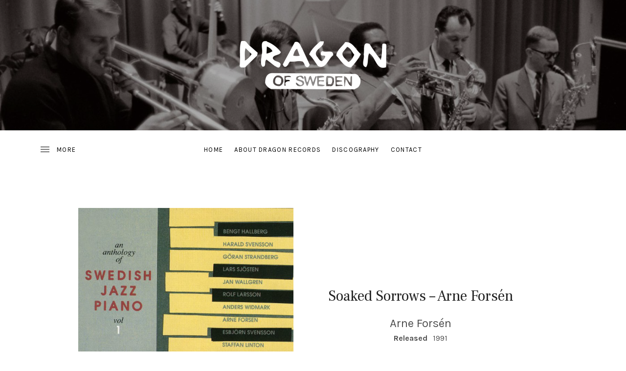

--- FILE ---
content_type: text/html; charset=UTF-8
request_url: http://dragonrecords.se/music/drcd179/track/soaked-sorrows-arne-forsen/
body_size: 8237
content:
<!DOCTYPE html>
<html class="no-js" lang="en-US">
<head>
	<meta charset="UTF-8">
	<meta name="viewport" content="width=device-width, initial-scale=1">
	<link rel="profile" href="http://gmpg.org/xfn/11">
	<link rel="pingback" href="http://dragonrecords.se/xmlrpc.php">
	<script>(function(html){html.className = html.className.replace(/\bno-js\b/,'js')})(document.documentElement);</script>
<title>Soaked Sorrows &#8211; Arne Forsén &#8211; Dragon Records</title>
<meta name='robots' content='max-image-preview:large' />
	<style>img:is([sizes="auto" i], [sizes^="auto," i]) { contain-intrinsic-size: 3000px 1500px }</style>
	<link rel='dns-prefetch' href='//fonts.googleapis.com' />
<link href='https://fonts.gstatic.com' crossorigin rel='preconnect' />
<link rel="alternate" type="application/rss+xml" title="Dragon Records &raquo; Feed" href="http://dragonrecords.se/feed/" />
<link rel="alternate" type="application/rss+xml" title="Dragon Records &raquo; Comments Feed" href="http://dragonrecords.se/comments/feed/" />
<script type="text/javascript">
/* <![CDATA[ */
window._wpemojiSettings = {"baseUrl":"https:\/\/s.w.org\/images\/core\/emoji\/16.0.1\/72x72\/","ext":".png","svgUrl":"https:\/\/s.w.org\/images\/core\/emoji\/16.0.1\/svg\/","svgExt":".svg","source":{"concatemoji":"http:\/\/dragonrecords.se\/wp-includes\/js\/wp-emoji-release.min.js?ver=6.8.3"}};
/*! This file is auto-generated */
!function(s,n){var o,i,e;function c(e){try{var t={supportTests:e,timestamp:(new Date).valueOf()};sessionStorage.setItem(o,JSON.stringify(t))}catch(e){}}function p(e,t,n){e.clearRect(0,0,e.canvas.width,e.canvas.height),e.fillText(t,0,0);var t=new Uint32Array(e.getImageData(0,0,e.canvas.width,e.canvas.height).data),a=(e.clearRect(0,0,e.canvas.width,e.canvas.height),e.fillText(n,0,0),new Uint32Array(e.getImageData(0,0,e.canvas.width,e.canvas.height).data));return t.every(function(e,t){return e===a[t]})}function u(e,t){e.clearRect(0,0,e.canvas.width,e.canvas.height),e.fillText(t,0,0);for(var n=e.getImageData(16,16,1,1),a=0;a<n.data.length;a++)if(0!==n.data[a])return!1;return!0}function f(e,t,n,a){switch(t){case"flag":return n(e,"\ud83c\udff3\ufe0f\u200d\u26a7\ufe0f","\ud83c\udff3\ufe0f\u200b\u26a7\ufe0f")?!1:!n(e,"\ud83c\udde8\ud83c\uddf6","\ud83c\udde8\u200b\ud83c\uddf6")&&!n(e,"\ud83c\udff4\udb40\udc67\udb40\udc62\udb40\udc65\udb40\udc6e\udb40\udc67\udb40\udc7f","\ud83c\udff4\u200b\udb40\udc67\u200b\udb40\udc62\u200b\udb40\udc65\u200b\udb40\udc6e\u200b\udb40\udc67\u200b\udb40\udc7f");case"emoji":return!a(e,"\ud83e\udedf")}return!1}function g(e,t,n,a){var r="undefined"!=typeof WorkerGlobalScope&&self instanceof WorkerGlobalScope?new OffscreenCanvas(300,150):s.createElement("canvas"),o=r.getContext("2d",{willReadFrequently:!0}),i=(o.textBaseline="top",o.font="600 32px Arial",{});return e.forEach(function(e){i[e]=t(o,e,n,a)}),i}function t(e){var t=s.createElement("script");t.src=e,t.defer=!0,s.head.appendChild(t)}"undefined"!=typeof Promise&&(o="wpEmojiSettingsSupports",i=["flag","emoji"],n.supports={everything:!0,everythingExceptFlag:!0},e=new Promise(function(e){s.addEventListener("DOMContentLoaded",e,{once:!0})}),new Promise(function(t){var n=function(){try{var e=JSON.parse(sessionStorage.getItem(o));if("object"==typeof e&&"number"==typeof e.timestamp&&(new Date).valueOf()<e.timestamp+604800&&"object"==typeof e.supportTests)return e.supportTests}catch(e){}return null}();if(!n){if("undefined"!=typeof Worker&&"undefined"!=typeof OffscreenCanvas&&"undefined"!=typeof URL&&URL.createObjectURL&&"undefined"!=typeof Blob)try{var e="postMessage("+g.toString()+"("+[JSON.stringify(i),f.toString(),p.toString(),u.toString()].join(",")+"));",a=new Blob([e],{type:"text/javascript"}),r=new Worker(URL.createObjectURL(a),{name:"wpTestEmojiSupports"});return void(r.onmessage=function(e){c(n=e.data),r.terminate(),t(n)})}catch(e){}c(n=g(i,f,p,u))}t(n)}).then(function(e){for(var t in e)n.supports[t]=e[t],n.supports.everything=n.supports.everything&&n.supports[t],"flag"!==t&&(n.supports.everythingExceptFlag=n.supports.everythingExceptFlag&&n.supports[t]);n.supports.everythingExceptFlag=n.supports.everythingExceptFlag&&!n.supports.flag,n.DOMReady=!1,n.readyCallback=function(){n.DOMReady=!0}}).then(function(){return e}).then(function(){var e;n.supports.everything||(n.readyCallback(),(e=n.source||{}).concatemoji?t(e.concatemoji):e.wpemoji&&e.twemoji&&(t(e.twemoji),t(e.wpemoji)))}))}((window,document),window._wpemojiSettings);
/* ]]> */
</script>
<link rel='stylesheet' id='wp-customer-reviews-3-frontend-css' href='http://dragonrecords.se/wp-content/plugins/wp-customer-reviews/css/wp-customer-reviews.css?ver=3.7.7' type='text/css' media='all' />
<style id='wp-emoji-styles-inline-css' type='text/css'>

	img.wp-smiley, img.emoji {
		display: inline !important;
		border: none !important;
		box-shadow: none !important;
		height: 1em !important;
		width: 1em !important;
		margin: 0 0.07em !important;
		vertical-align: -0.1em !important;
		background: none !important;
		padding: 0 !important;
	}
</style>
<link rel='stylesheet' id='wp-block-library-css' href='http://dragonrecords.se/wp-includes/css/dist/block-library/style.min.css?ver=6.8.3' type='text/css' media='all' />
<style id='classic-theme-styles-inline-css' type='text/css'>
/*! This file is auto-generated */
.wp-block-button__link{color:#fff;background-color:#32373c;border-radius:9999px;box-shadow:none;text-decoration:none;padding:calc(.667em + 2px) calc(1.333em + 2px);font-size:1.125em}.wp-block-file__button{background:#32373c;color:#fff;text-decoration:none}
</style>
<style id='global-styles-inline-css' type='text/css'>
:root{--wp--preset--aspect-ratio--square: 1;--wp--preset--aspect-ratio--4-3: 4/3;--wp--preset--aspect-ratio--3-4: 3/4;--wp--preset--aspect-ratio--3-2: 3/2;--wp--preset--aspect-ratio--2-3: 2/3;--wp--preset--aspect-ratio--16-9: 16/9;--wp--preset--aspect-ratio--9-16: 9/16;--wp--preset--color--black: #000000;--wp--preset--color--cyan-bluish-gray: #abb8c3;--wp--preset--color--white: #ffffff;--wp--preset--color--pale-pink: #f78da7;--wp--preset--color--vivid-red: #cf2e2e;--wp--preset--color--luminous-vivid-orange: #ff6900;--wp--preset--color--luminous-vivid-amber: #fcb900;--wp--preset--color--light-green-cyan: #7bdcb5;--wp--preset--color--vivid-green-cyan: #00d084;--wp--preset--color--pale-cyan-blue: #8ed1fc;--wp--preset--color--vivid-cyan-blue: #0693e3;--wp--preset--color--vivid-purple: #9b51e0;--wp--preset--gradient--vivid-cyan-blue-to-vivid-purple: linear-gradient(135deg,rgba(6,147,227,1) 0%,rgb(155,81,224) 100%);--wp--preset--gradient--light-green-cyan-to-vivid-green-cyan: linear-gradient(135deg,rgb(122,220,180) 0%,rgb(0,208,130) 100%);--wp--preset--gradient--luminous-vivid-amber-to-luminous-vivid-orange: linear-gradient(135deg,rgba(252,185,0,1) 0%,rgba(255,105,0,1) 100%);--wp--preset--gradient--luminous-vivid-orange-to-vivid-red: linear-gradient(135deg,rgba(255,105,0,1) 0%,rgb(207,46,46) 100%);--wp--preset--gradient--very-light-gray-to-cyan-bluish-gray: linear-gradient(135deg,rgb(238,238,238) 0%,rgb(169,184,195) 100%);--wp--preset--gradient--cool-to-warm-spectrum: linear-gradient(135deg,rgb(74,234,220) 0%,rgb(151,120,209) 20%,rgb(207,42,186) 40%,rgb(238,44,130) 60%,rgb(251,105,98) 80%,rgb(254,248,76) 100%);--wp--preset--gradient--blush-light-purple: linear-gradient(135deg,rgb(255,206,236) 0%,rgb(152,150,240) 100%);--wp--preset--gradient--blush-bordeaux: linear-gradient(135deg,rgb(254,205,165) 0%,rgb(254,45,45) 50%,rgb(107,0,62) 100%);--wp--preset--gradient--luminous-dusk: linear-gradient(135deg,rgb(255,203,112) 0%,rgb(199,81,192) 50%,rgb(65,88,208) 100%);--wp--preset--gradient--pale-ocean: linear-gradient(135deg,rgb(255,245,203) 0%,rgb(182,227,212) 50%,rgb(51,167,181) 100%);--wp--preset--gradient--electric-grass: linear-gradient(135deg,rgb(202,248,128) 0%,rgb(113,206,126) 100%);--wp--preset--gradient--midnight: linear-gradient(135deg,rgb(2,3,129) 0%,rgb(40,116,252) 100%);--wp--preset--font-size--small: 13px;--wp--preset--font-size--medium: 20px;--wp--preset--font-size--large: 36px;--wp--preset--font-size--x-large: 42px;--wp--preset--spacing--20: 0.44rem;--wp--preset--spacing--30: 0.67rem;--wp--preset--spacing--40: 1rem;--wp--preset--spacing--50: 1.5rem;--wp--preset--spacing--60: 2.25rem;--wp--preset--spacing--70: 3.38rem;--wp--preset--spacing--80: 5.06rem;--wp--preset--shadow--natural: 6px 6px 9px rgba(0, 0, 0, 0.2);--wp--preset--shadow--deep: 12px 12px 50px rgba(0, 0, 0, 0.4);--wp--preset--shadow--sharp: 6px 6px 0px rgba(0, 0, 0, 0.2);--wp--preset--shadow--outlined: 6px 6px 0px -3px rgba(255, 255, 255, 1), 6px 6px rgba(0, 0, 0, 1);--wp--preset--shadow--crisp: 6px 6px 0px rgba(0, 0, 0, 1);}:where(.is-layout-flex){gap: 0.5em;}:where(.is-layout-grid){gap: 0.5em;}body .is-layout-flex{display: flex;}.is-layout-flex{flex-wrap: wrap;align-items: center;}.is-layout-flex > :is(*, div){margin: 0;}body .is-layout-grid{display: grid;}.is-layout-grid > :is(*, div){margin: 0;}:where(.wp-block-columns.is-layout-flex){gap: 2em;}:where(.wp-block-columns.is-layout-grid){gap: 2em;}:where(.wp-block-post-template.is-layout-flex){gap: 1.25em;}:where(.wp-block-post-template.is-layout-grid){gap: 1.25em;}.has-black-color{color: var(--wp--preset--color--black) !important;}.has-cyan-bluish-gray-color{color: var(--wp--preset--color--cyan-bluish-gray) !important;}.has-white-color{color: var(--wp--preset--color--white) !important;}.has-pale-pink-color{color: var(--wp--preset--color--pale-pink) !important;}.has-vivid-red-color{color: var(--wp--preset--color--vivid-red) !important;}.has-luminous-vivid-orange-color{color: var(--wp--preset--color--luminous-vivid-orange) !important;}.has-luminous-vivid-amber-color{color: var(--wp--preset--color--luminous-vivid-amber) !important;}.has-light-green-cyan-color{color: var(--wp--preset--color--light-green-cyan) !important;}.has-vivid-green-cyan-color{color: var(--wp--preset--color--vivid-green-cyan) !important;}.has-pale-cyan-blue-color{color: var(--wp--preset--color--pale-cyan-blue) !important;}.has-vivid-cyan-blue-color{color: var(--wp--preset--color--vivid-cyan-blue) !important;}.has-vivid-purple-color{color: var(--wp--preset--color--vivid-purple) !important;}.has-black-background-color{background-color: var(--wp--preset--color--black) !important;}.has-cyan-bluish-gray-background-color{background-color: var(--wp--preset--color--cyan-bluish-gray) !important;}.has-white-background-color{background-color: var(--wp--preset--color--white) !important;}.has-pale-pink-background-color{background-color: var(--wp--preset--color--pale-pink) !important;}.has-vivid-red-background-color{background-color: var(--wp--preset--color--vivid-red) !important;}.has-luminous-vivid-orange-background-color{background-color: var(--wp--preset--color--luminous-vivid-orange) !important;}.has-luminous-vivid-amber-background-color{background-color: var(--wp--preset--color--luminous-vivid-amber) !important;}.has-light-green-cyan-background-color{background-color: var(--wp--preset--color--light-green-cyan) !important;}.has-vivid-green-cyan-background-color{background-color: var(--wp--preset--color--vivid-green-cyan) !important;}.has-pale-cyan-blue-background-color{background-color: var(--wp--preset--color--pale-cyan-blue) !important;}.has-vivid-cyan-blue-background-color{background-color: var(--wp--preset--color--vivid-cyan-blue) !important;}.has-vivid-purple-background-color{background-color: var(--wp--preset--color--vivid-purple) !important;}.has-black-border-color{border-color: var(--wp--preset--color--black) !important;}.has-cyan-bluish-gray-border-color{border-color: var(--wp--preset--color--cyan-bluish-gray) !important;}.has-white-border-color{border-color: var(--wp--preset--color--white) !important;}.has-pale-pink-border-color{border-color: var(--wp--preset--color--pale-pink) !important;}.has-vivid-red-border-color{border-color: var(--wp--preset--color--vivid-red) !important;}.has-luminous-vivid-orange-border-color{border-color: var(--wp--preset--color--luminous-vivid-orange) !important;}.has-luminous-vivid-amber-border-color{border-color: var(--wp--preset--color--luminous-vivid-amber) !important;}.has-light-green-cyan-border-color{border-color: var(--wp--preset--color--light-green-cyan) !important;}.has-vivid-green-cyan-border-color{border-color: var(--wp--preset--color--vivid-green-cyan) !important;}.has-pale-cyan-blue-border-color{border-color: var(--wp--preset--color--pale-cyan-blue) !important;}.has-vivid-cyan-blue-border-color{border-color: var(--wp--preset--color--vivid-cyan-blue) !important;}.has-vivid-purple-border-color{border-color: var(--wp--preset--color--vivid-purple) !important;}.has-vivid-cyan-blue-to-vivid-purple-gradient-background{background: var(--wp--preset--gradient--vivid-cyan-blue-to-vivid-purple) !important;}.has-light-green-cyan-to-vivid-green-cyan-gradient-background{background: var(--wp--preset--gradient--light-green-cyan-to-vivid-green-cyan) !important;}.has-luminous-vivid-amber-to-luminous-vivid-orange-gradient-background{background: var(--wp--preset--gradient--luminous-vivid-amber-to-luminous-vivid-orange) !important;}.has-luminous-vivid-orange-to-vivid-red-gradient-background{background: var(--wp--preset--gradient--luminous-vivid-orange-to-vivid-red) !important;}.has-very-light-gray-to-cyan-bluish-gray-gradient-background{background: var(--wp--preset--gradient--very-light-gray-to-cyan-bluish-gray) !important;}.has-cool-to-warm-spectrum-gradient-background{background: var(--wp--preset--gradient--cool-to-warm-spectrum) !important;}.has-blush-light-purple-gradient-background{background: var(--wp--preset--gradient--blush-light-purple) !important;}.has-blush-bordeaux-gradient-background{background: var(--wp--preset--gradient--blush-bordeaux) !important;}.has-luminous-dusk-gradient-background{background: var(--wp--preset--gradient--luminous-dusk) !important;}.has-pale-ocean-gradient-background{background: var(--wp--preset--gradient--pale-ocean) !important;}.has-electric-grass-gradient-background{background: var(--wp--preset--gradient--electric-grass) !important;}.has-midnight-gradient-background{background: var(--wp--preset--gradient--midnight) !important;}.has-small-font-size{font-size: var(--wp--preset--font-size--small) !important;}.has-medium-font-size{font-size: var(--wp--preset--font-size--medium) !important;}.has-large-font-size{font-size: var(--wp--preset--font-size--large) !important;}.has-x-large-font-size{font-size: var(--wp--preset--font-size--x-large) !important;}
:where(.wp-block-post-template.is-layout-flex){gap: 1.25em;}:where(.wp-block-post-template.is-layout-grid){gap: 1.25em;}
:where(.wp-block-columns.is-layout-flex){gap: 2em;}:where(.wp-block-columns.is-layout-grid){gap: 2em;}
:root :where(.wp-block-pullquote){font-size: 1.5em;line-height: 1.6;}
</style>
<link rel='stylesheet' id='essential-widgets-css' href='http://dragonrecords.se/wp-content/plugins/essential-widgets/public/css/essential-widgets-public.css?ver=3.0.1' type='text/css' media='all' />
<link rel='stylesheet' id='themicons-css' href='http://dragonrecords.se/wp-content/themes/ovation/assets/css/themicons.css?ver=2.3.1' type='text/css' media='all' />
<link rel='stylesheet' id='ovation-style-css' href='http://dragonrecords.se/wp-content/themes/ovation/style.css?ver=6.8.3' type='text/css' media='all' />
<style id='ovation-style-inline-css' type='text/css'>
	.site-header:before {
		opacity: 0.34;
	}	.site-title,
	.site-description {
		clip: rect(1px 1px 1px 1px);
		height: 1px;
		position: absolute !important;
		overflow: hidden;
		width: 1px;
	}.site-header .site-identity { -ms-flex-order: 0; -webkit-order: 0; order: 0; }.site-header .social-navigation { -ms-flex-order: 1; -webkit-order: 1; order: 1; }.site-header .site-navigation { -ms-flex-order: 2; -webkit-order: 2; order: 2; }	.sidebar-toggle-button:after {
		content: "Menu";
	}

	.no-site-navigation .sidebar-toggle-button:after {
		content: "More";
	}

	.sidebar-area .sidebar-toggle-button:after {
		content: "Close";
	}

	@media (min-width: 960px) {
		.sidebar-toggle-button:after {
			content: "More";
		}
	}
</style>
<link rel='stylesheet' id='ovation-audiotheme-css' href='http://dragonrecords.se/wp-content/themes/ovation/assets/css/audiotheme.css?ver=6.8.3' type='text/css' media='all' />
<link rel='stylesheet' id='cedaro-theme-fonts-google-css' href='https://fonts.googleapis.com/css?family=Oswald%3A400%2C700%7CKarla%3A400%7CFrank+Ruhl+Libre%3A400%7CKarla%3A400%2C700%7CKarla%3A400%2C400italic%2C700%2C700italic&#038;subset=latin&#038;ver=6.8.3' type='text/css' media='all' />
<script type="text/javascript" src="http://dragonrecords.se/wp-includes/js/jquery/jquery.min.js?ver=3.7.1" id="jquery-core-js"></script>
<script type="text/javascript" src="http://dragonrecords.se/wp-includes/js/jquery/jquery-migrate.min.js?ver=3.4.1" id="jquery-migrate-js"></script>
<script type="text/javascript" src="http://dragonrecords.se/wp-content/plugins/wp-customer-reviews/js/wp-customer-reviews.js?ver=3.7.7" id="wp-customer-reviews-3-frontend-js"></script>
<script type="text/javascript" src="http://dragonrecords.se/wp-content/plugins/essential-widgets/public/js/essential-widgets-public.js?ver=3.0.1" id="essential-widgets-js"></script>
<script type="text/javascript" src="http://dragonrecords.se/wp-content/themes/ovation/assets/js/vendor/fitie.js?ver=1.0.0" id="fitie-js"></script>
<link rel="https://api.w.org/" href="http://dragonrecords.se/wp-json/" /><link rel="alternate" title="JSON" type="application/json" href="http://dragonrecords.se/wp-json/wp/v2/audiotheme_track/1191" /><link rel="EditURI" type="application/rsd+xml" title="RSD" href="http://dragonrecords.se/xmlrpc.php?rsd" />
<meta name="generator" content="WordPress 6.8.3" />
<link rel="canonical" href="http://dragonrecords.se/music/drcd179/track/soaked-sorrows-arne-forsen/" />
<link rel='shortlink' href='http://dragonrecords.se/?p=1191' />
		<!-- Custom Logo: hide header text -->
		<style id="custom-logo-css" type="text/css">
			.site-title, .site-description {
				position: absolute;
				clip-path: inset(50%);
			}
		</style>
		<link rel="alternate" title="oEmbed (JSON)" type="application/json+oembed" href="http://dragonrecords.se/wp-json/oembed/1.0/embed?url=http%3A%2F%2Fdragonrecords.se%2Fmusic%2Fdrcd179%2Ftrack%2Fsoaked-sorrows-arne-forsen%2F" />
<link rel="alternate" title="oEmbed (XML)" type="text/xml+oembed" href="http://dragonrecords.se/wp-json/oembed/1.0/embed?url=http%3A%2F%2Fdragonrecords.se%2Fmusic%2Fdrcd179%2Ftrack%2Fsoaked-sorrows-arne-forsen%2F&#038;format=xml" />
<link rel="icon" href="http://dragonrecords.se/wp-content/uploads/2019/04/cropped-ikon-32x32.png" sizes="32x32" />
<link rel="icon" href="http://dragonrecords.se/wp-content/uploads/2019/04/cropped-ikon-192x192.png" sizes="192x192" />
<link rel="apple-touch-icon" href="http://dragonrecords.se/wp-content/uploads/2019/04/cropped-ikon-180x180.png" />
<meta name="msapplication-TileImage" content="http://dragonrecords.se/wp-content/uploads/2019/04/cropped-ikon-270x270.png" />
</head>

<body class="wp-singular audiotheme_track-template-default single single-audiotheme_track postid-1191 wp-custom-logo wp-theme-ovation has-header-media font_site-title_oswald font_site-navigation_karla font_headings_frank-ruhl-libre font_headings2_karla font_content_karla">

	
	
	<div id="page" class="site">
		<a class="skip-link screen-reader-text" href="#content">Skip to content</a>

		
		
<header id="masthead" class="site-header" role="banner">

	
	<div class="site-header-inside">

		<div id="wp-custom-header" class="wp-custom-header"><img src="http://dragonrecords.se/wp-content/uploads/2019/05/cropped-Bailey-m-fl-59-CRI-48229-2-2.jpg" width="1500" height="521" alt="" srcset="http://dragonrecords.se/wp-content/uploads/2019/05/cropped-Bailey-m-fl-59-CRI-48229-2-2.jpg 1500w, http://dragonrecords.se/wp-content/uploads/2019/05/cropped-Bailey-m-fl-59-CRI-48229-2-2-300x104.jpg 300w, http://dragonrecords.se/wp-content/uploads/2019/05/cropped-Bailey-m-fl-59-CRI-48229-2-2-768x267.jpg 768w, http://dragonrecords.se/wp-content/uploads/2019/05/cropped-Bailey-m-fl-59-CRI-48229-2-2-1024x356.jpg 1024w, http://dragonrecords.se/wp-content/uploads/2019/05/cropped-Bailey-m-fl-59-CRI-48229-2-2-1400x486.jpg 1400w, http://dragonrecords.se/wp-content/uploads/2019/05/cropped-Bailey-m-fl-59-CRI-48229-2-2-960x333.jpg 960w" sizes="(max-width: 1500px) 100vw, 1500px" decoding="async" fetchpriority="high" /></div>
		
		<div class="site-identity">
			<a href="http://dragonrecords.se/" class="custom-logo-link" rel="home"><img width="300" height="99" src="http://dragonrecords.se/wp-content/uploads/Dralog-neg-e1613385679239.png" class="custom-logo" alt="Dragon Records" decoding="async" /></a>			<p class="site-title"><a href="http://dragonrecords.se/" rel="home">Dragon Records</a></p>			<p class="site-description">Jazz from Sweden</p>		</div>

		<nav id="site-navigation" class="site-navigation" role="navigation">
			<div class="header-navigation">
				<div class="site-navigation-menu site-navigation-menu--vertical"><ul id="menu-top-menu" class="menu"><li id="menu-item-228" class="menu-item menu-item-type-custom menu-item-object-custom menu-item-home first-item menu-item-228 menu-item-home"><a href="http://dragonrecords.se">Home</a></li>
<li id="menu-item-229" class="menu-item menu-item-type-post_type menu-item-object-page menu-item-229 menu-item-about-dragon-records"><a href="http://dragonrecords.se/history/">About Dragon Records</a></li>
<li id="menu-item-232" class="menu-item menu-item-type-post_type menu-item-object-audiotheme_archive menu-item-232 menu-item-discography"><a href="http://dragonrecords.se/music/">Discography</a></li>
<li id="menu-item-231" class="menu-item menu-item-type-post_type menu-item-object-page last-item menu-item-231 menu-item-contact"><a href="http://dragonrecords.se/contact/">Contact</a></li>
</ul></div>			</div>

			<button class="sidebar-toggle-button"></button>
		</nav>

		
		
	</div>

	
</header>

		
		<div id="content" class="site-content">

			
			<div class="site-content-inside">

				
<main id="primary" class="content-area single-record single-record--track" role="main">

	
	<div class="content-area-inside">

		
			

<article id="post-1191" class="post-1191 audiotheme_track type-audiotheme_track status-publish entry entry--audiotheme_track entry--track">
	<header class="entry-header">
		<div class="record-details">
			<h1 class="entry-title">Soaked Sorrows &#8211; Arne Forsén</h1>			
<h2 class="entry-subtitle record-artist">Arne Forsén</h2>
			
<div class="record-meta record-meta--track">
	<h2 class="screen-reader-text">Record Details</h2>
	<dl>
					<dt class="record-year">Released</dt>
			<dd class="record-year">1991</dd>
		
			</dl>
</div>
					</div>

		
<figure class="entry-media record-artwork">
	<a href="http://dragonrecords.se/music/drcd179/">
		<img width="620" height="620" src="http://dragonrecords.se/wp-content/uploads/drcd-179-620x620.jpg" class="attachment-post-thumbnail size-post-thumbnail" alt="" decoding="async" srcset="http://dragonrecords.se/wp-content/uploads/drcd-179-620x620.jpg 620w, http://dragonrecords.se/wp-content/uploads/drcd-179-300x300.jpg 300w, http://dragonrecords.se/wp-content/uploads/drcd-179-1024x1024.jpg 1024w, http://dragonrecords.se/wp-content/uploads/drcd-179-150x150.jpg 150w, http://dragonrecords.se/wp-content/uploads/drcd-179-768x768.jpg 768w, http://dragonrecords.se/wp-content/uploads/drcd-179-1536x1536.jpg 1536w, http://dragonrecords.se/wp-content/uploads/drcd-179-2048x2048.jpg 2048w, http://dragonrecords.se/wp-content/uploads/drcd-179-600x600.jpg 600w, http://dragonrecords.se/wp-content/uploads/drcd-179-960x960.jpg 960w, http://dragonrecords.se/wp-content/uploads/drcd-179-1200x1200.jpg 1200w" sizes="(max-width: 620px) 100vw, 620px" />	</a>
</figure>
	</header>

	
	<div class="entry-content">
				<p>Written By: Ulf Åkerhielm</p>
			</div>
</article>


			
		
	</div>

	
</main>



				
			</div><!-- .site-content-inside -->

			
		</div><!-- #content -->

		
<aside id="secondary" class="sidebar-area widget-area" role="complementary">

	
	<nav class="mobile-navigation"></nav>

	
	<div id="text-3" class="widget widget_text widget-2">			<div class="textwidget"><p>info@dragonrecords.se</p>
</div>
		</div><div id="archives-2" class="widget widget_archive widget-3"><h2 class="widget-title">Archives</h2>
			<ul>
							</ul>

			</div><div id="search-2" class="widget widget_search widget-4 widget-last"><form role="search" method="get" class="search-form" action="http://dragonrecords.se/">
				<label>
					<span class="screen-reader-text">Search for:</span>
					<input type="search" class="search-field" placeholder="Search &hellip;" value="" name="s" />
				</label>
				<input type="submit" class="search-submit" value="Search" />
			</form></div>
	
</aside>

		
<footer id="footer" class="site-footer" role="contentinfo">

	
	<div class="site-footer-inside">

		
		
		<div class="credits">Powered by <a href="https://audiotheme.com/">AudioTheme</a></div>
		
	</div>

	
</footer>

		
	</div><!-- #page -->

	
	<script type="speculationrules">
{"prefetch":[{"source":"document","where":{"and":[{"href_matches":"\/*"},{"not":{"href_matches":["\/wp-*.php","\/wp-admin\/*","\/wp-content\/uploads\/*","\/wp-content\/*","\/wp-content\/plugins\/*","\/wp-content\/themes\/ovation\/*","\/*\\?(.+)"]}},{"not":{"selector_matches":"a[rel~=\"nofollow\"]"}},{"not":{"selector_matches":".no-prefetch, .no-prefetch a"}}]},"eagerness":"conservative"}]}
</script>
<script type="text/javascript" src="http://dragonrecords.se/wp-content/themes/ovation/assets/js/vendor/appendaround.js?ver=20161216" id="appendaround-js"></script>
<script type="text/javascript" id="wp-nav-menus-js-extra">
/* <![CDATA[ */
var _cedaroNavMenuL10n = {"collapseSubmenu":"Collapse submenu","expandSubmenu":"Expand submenu"};
/* ]]> */
</script>
<script type="text/javascript" src="http://dragonrecords.se/wp-content/themes/ovation/assets/js/vendor/wp-nav-menus.js?ver=1.0.0" id="wp-nav-menus-js"></script>
<script type="text/javascript" src="http://dragonrecords.se/wp-content/themes/ovation/assets/js/main.js?ver=20161216" id="ovation-script-js"></script>
<script type="text/javascript" src="http://dragonrecords.se/wp-content/themes/ovation/assets/js/header.js?ver=20161216" id="ovation-header-js"></script>
<script type="text/javascript" src="http://dragonrecords.se/wp-content/plugins/audiotheme/includes/js/vendor/jquery.fitvids.min.js?ver=1.2.0" id="jquery-fitvids-js"></script>
<script type="text/javascript" id="mediaelement-core-js-before">
/* <![CDATA[ */
var mejsL10n = {"language":"en","strings":{"mejs.download-file":"Download File","mejs.install-flash":"You are using a browser that does not have Flash player enabled or installed. Please turn on your Flash player plugin or download the latest version from https:\/\/get.adobe.com\/flashplayer\/","mejs.fullscreen":"Fullscreen","mejs.play":"Play","mejs.pause":"Pause","mejs.time-slider":"Time Slider","mejs.time-help-text":"Use Left\/Right Arrow keys to advance one second, Up\/Down arrows to advance ten seconds.","mejs.live-broadcast":"Live Broadcast","mejs.volume-help-text":"Use Up\/Down Arrow keys to increase or decrease volume.","mejs.unmute":"Unmute","mejs.mute":"Mute","mejs.volume-slider":"Volume Slider","mejs.video-player":"Video Player","mejs.audio-player":"Audio Player","mejs.captions-subtitles":"Captions\/Subtitles","mejs.captions-chapters":"Chapters","mejs.none":"None","mejs.afrikaans":"Afrikaans","mejs.albanian":"Albanian","mejs.arabic":"Arabic","mejs.belarusian":"Belarusian","mejs.bulgarian":"Bulgarian","mejs.catalan":"Catalan","mejs.chinese":"Chinese","mejs.chinese-simplified":"Chinese (Simplified)","mejs.chinese-traditional":"Chinese (Traditional)","mejs.croatian":"Croatian","mejs.czech":"Czech","mejs.danish":"Danish","mejs.dutch":"Dutch","mejs.english":"English","mejs.estonian":"Estonian","mejs.filipino":"Filipino","mejs.finnish":"Finnish","mejs.french":"French","mejs.galician":"Galician","mejs.german":"German","mejs.greek":"Greek","mejs.haitian-creole":"Haitian Creole","mejs.hebrew":"Hebrew","mejs.hindi":"Hindi","mejs.hungarian":"Hungarian","mejs.icelandic":"Icelandic","mejs.indonesian":"Indonesian","mejs.irish":"Irish","mejs.italian":"Italian","mejs.japanese":"Japanese","mejs.korean":"Korean","mejs.latvian":"Latvian","mejs.lithuanian":"Lithuanian","mejs.macedonian":"Macedonian","mejs.malay":"Malay","mejs.maltese":"Maltese","mejs.norwegian":"Norwegian","mejs.persian":"Persian","mejs.polish":"Polish","mejs.portuguese":"Portuguese","mejs.romanian":"Romanian","mejs.russian":"Russian","mejs.serbian":"Serbian","mejs.slovak":"Slovak","mejs.slovenian":"Slovenian","mejs.spanish":"Spanish","mejs.swahili":"Swahili","mejs.swedish":"Swedish","mejs.tagalog":"Tagalog","mejs.thai":"Thai","mejs.turkish":"Turkish","mejs.ukrainian":"Ukrainian","mejs.vietnamese":"Vietnamese","mejs.welsh":"Welsh","mejs.yiddish":"Yiddish"}};
/* ]]> */
</script>
<script type="text/javascript" src="http://dragonrecords.se/wp-includes/js/mediaelement/mediaelement-and-player.min.js?ver=4.2.17" id="mediaelement-core-js"></script>
<script type="text/javascript" src="http://dragonrecords.se/wp-includes/js/mediaelement/mediaelement-migrate.min.js?ver=6.8.3" id="mediaelement-migrate-js"></script>
<script type="text/javascript" id="mediaelement-js-extra">
/* <![CDATA[ */
var _wpmejsSettings = {"pluginPath":"\/wp-includes\/js\/mediaelement\/","classPrefix":"mejs-","stretching":"responsive","audioShortcodeLibrary":"mediaelement","videoShortcodeLibrary":"mediaelement"};
/* ]]> */
</script>
<script type="text/javascript" src="http://dragonrecords.se/wp-content/themes/ovation/assets/js/vendor/jquery.cue.js?ver=1.2.4" id="jquery-cue-js"></script>
<script type="text/javascript" id="ovation-audiotheme-js-extra">
/* <![CDATA[ */
var _ovationAudioThemeSettings = {"l10n":{"nextTrack":"Next Track","previousTrack":"Previous Track","togglePlaylist":"Toggle Playlist"},"mejs":{"pluginPath":"\/wp-includes\/js\/mediaelement\/"}};
/* ]]> */
</script>
<script type="text/javascript" src="http://dragonrecords.se/wp-content/themes/ovation/assets/js/audiotheme.js?ver=20170202" id="ovation-audiotheme-js"></script>
	<script>
	(function() {
		var settings = window._wpmejsSettings || {};
		settings.features = settings.features || mejs.MepDefaults.features;
		settings.features.push( 'ovationtheme' );

		MediaElementPlayer.prototype.buildovationtheme = function( player ) {
			var container = player.container[0] || player.container;

			if ( 'AUDIO' === player.node.nodeName ) {
				player.options.setDimensions = false;
				container.classList.add( 'ovation-mejs-container' );
				container.style.height = '';
				container.style.width = '';
			}
		};
	})();
	</script>
	
</body>
</html>


--- FILE ---
content_type: text/css
request_url: http://dragonrecords.se/wp-content/themes/ovation/assets/css/audiotheme.css?ver=6.8.3
body_size: 2853
content:
/**
 * AudioTheme (plugin)
 * @link https://audiotheme.com/
 * -----------------------------------------------------------------------------
 */


/**
 * Content
 * -----------------------------------------------------------------------------
 */

.audiotheme-archive .content-area {
	max-width: 1280px;
}

@media screen and (min-width: 768px) {
	.post-type-archive-audiotheme_record .site-content,
	.post-type-archive-audiotheme_video .site-content {
		padding-bottom: 3.4375em;
	}

	.post-type-archive-audiotheme_record .posts-navigation,
	.post-type-archive-audiotheme_video .posts-navigation {
		margin-bottom: 1.5625em;
	}
}


/* Front Page Section: Gig List
------------------------------------------------------------------------------*/

.front-page-section--gigs .gig-list {
	margin-bottom: 0;
	text-align: left;
}

.front-page-section--gigs .front-page-section-footer {
	margin-top: 2.5em;
}

@media screen and (min-width: 768px) {
	.front-page-section--gigs .front-page-section-footer {
		margin-top: 5em;
	}
}


/* Gig
------------------------------------------------------------------------------*/

.single-gig .entry-header {
	margin-bottom: 1.875em;
}

.single-gig .gig-description {
	margin-top: 1.25em;
}

.single-gig .venue-map-link {
	display: none;
}

.gig-details {
	border-color: #ddd;
	border-style: solid;
	border-width: 1px 0 0 0;
	margin-bottom: 2.5em;
	text-align: center;

	-webkit-align-content: center;
	align-content: center;
	-webkit-align-items: center;
	align-items: center;
	-webkit-box-align: center;
	-moz-box-align: center;
	-ms-flex-align: center;
	-ms-flex-line-pack: center;
}

.gig-details .gig-date,
.gig-details .gig-location,
.gig-details .gig-tickets {
	border: solid #ddd;
	border-width: 0 0 1px 0;
	margin: 0;
	padding: 1.25em;
}

.gig-details .gig-date time {
	display: block;
	font-size: 24px;
	font-size: 2.4rem;
	line-height: 1.33333333;
}

.gig-details .gig-location {
	font-size: 24px;
	font-size: 2.4rem;
	line-height: 1.33333333;
	padding: 0.83333333em;
}

.gig-details .gig-location .sep-country-name {
	display: none;
}

.gig-details .gig-location .country-name {
	display: block;
	font-size: 16px;
	font-size: 1.6rem;
	line-height: 1.625;
}

.gig-details .gig-tickets .button {
	margin: 0;
}

.gig-details .gig-tickets > .gig-tickets-price {
	display: block;
	font-size: 24px;
	font-size: 2.4rem;
}

.gig-details > :last-child {
	border-color: transparent;
}

.single-gig .entry-header,
.venue-map,
.venue-meta {
	margin-left: auto;
	margin-right: auto;
	max-width: 800px;
}

.venue-map iframe {
	background-color: #fafafa;
	display: block;
	margin-bottom: 0;
}

.venue-meta {
	border: solid #ddd;
	border-width: 0 0 1px;
	margin-bottom: 2.1875em;
	padding: 1.375em 0;
}

.venue-meta dl {
	display: inline-block;
	margin: 0;
	padding: 0;
	position: relative;
}

.venue-meta dl:nth-of-type(1n+2) + dl:before {
	color: #767676;
	content: "/";
	margin: 0 0.3125em;
}

.venue-meta dd {
	display: inline-block;
	margin-bottom: 0;
}

.venue-meta-title {
	color: #4d4d4d;
	font-family: "Karla", sans-serif;
	font-size: 16px;
	font-size: 1.6rem;
	font-weight: 700;
	letter-spacing: normal;
	margin: 0;
	text-transform: none;
}

.venue-meta-title:after {
	content: ": ";
}

@media screen and (min-width: 480px) {
	.venue-meta-title {
		display: inline-block;
	}
}

@media screen and (min-width: 768px) {
	.single-gig .gig-details {
		border-width: 1px 0;
		display: -webkit-box;
		display: -webkit-flex;
		display: -moz-box;
		display: -ms-flexbox;
		display: flex;
		margin-left: -40px;
		margin-right: -40px;

		-webkit-box-pack: center;
		-moz-box-pack: center;
		-ms-flex-pack: center;
		-webkit-justify-content: center;
		justify-content: center;
	}

	.single-gig .gig-details .gig-date,
	.single-gig .gig-details .gig-location,
	.single-gig .gig-details .gig-tickets {
		border-width: 0 1px 0 0;

		-webkit-box-flex: 1;
		-moz-box-flex: 1;
		-webkit-flex: 1 1 33%;
		-ms-flex: 1 1 33%;
		flex: 1 1 33%;
	}
}

@media screen and (min-width: 1280px) {
	.single-gig .gig-details {
		margin-left: -160px;
		margin-right: -160px;
	}
}


/* Gigs
------------------------------------------------------------------------------*/

.gig-list {
	border-bottom: 1px solid #ddd;
	margin-bottom: 5em;
}

.gig-list-header {
	color: #222;
	display: none;
	font-size: 11px;
	font-size: 1.1rem;
	font-weight: 700;
	letter-spacing: 0.1em;
	margin-bottom: 1.27272727em;
	text-transform: uppercase;
}

.gig-list-header-location-sep,
.gig-list-header-venue-sep {
	display: none;
}

.gig-summary {
	border-bottom-width: 0;
	border-top: 1px solid #ddd;
	color: #4d4d4d;
	margin-bottom: 0;
	min-height: 3.75em;
	padding: 1.5em 0;
	position: relative;
}

.gig-summary:before,
.gig-summary:after {
	display: none;
}

.gig-summary .gig-date,
.gig-summary .gig-title,
.gig-summary .gig-location {
	color: #4d4d4d;
	font-family: "Karla", sans-serif;
	font-size: 16px;
	font-size: 1.6rem;
	font-weight: 400;
	letter-spacing: normal;
	margin: 0;
	text-transform: none;
}

.gig-summary .gig-description {
	color: #767676;
	font-size: 13px;
	font-size: 1.3rem;
}

.gig-summary .gig-description p {
	margin-bottom: 0;
}

.gig-summary .gig-date {
	font-size: 13px;
	font-size: 1.3rem;
	font-weight: 700;
	letter-spacing: 0.1em;
	text-transform: uppercase;
}

.gig-summary .gig-date:hover,
.gig-summary .gig-date:focus {
	color: inherit;
	text-decoration: none;
}

.gig-summary .gig-actions {
	display: -webkit-box;
	display: -webkit-flex;
	display: -moz-box;
	display: -ms-flexbox;
	display: flex;
	margin-bottom: 0.5em;
	margin-top: 1.125em;
	position: relative;
	z-index: 1;

	-webkit-box-direction: normal;
	-moz-box-direction: normal;
	-webkit-box-orient: horizontal;
	-moz-box-orient: horizontal;
	-webkit-flex-flow: row nowrap;
	-ms-flex-flow: row nowrap;
	flex-flow: row nowrap;
}

.gig-summary .gig-actions a {
	-webkit-box-flex: 1;
	-moz-box-flex: 1;
	-webkit-flex: 1 1 50%;
	-ms-flex: 1 1 50%;
	flex: 1 1 50%;
}

.gig-summary .gig-actions a + a {
	margin-left: 0.90909091em;
}

.gig-summary .gig-info-link,
.gig-summary .gig-tickets-link {
	border-radius: 3px;
	margin-bottom: 0;
}

.gig-summary .sep-country-name,
.gig-summary .country-name {
	display: none;
}

.no-gig-venue {
	font-style: italic;
}

@media (min-width: 480px) {
	.posts-container .gig-summary {
		display: -webkit-box;
		display: -webkit-flex;
		display: -moz-box;
		display: -ms-flexbox;
		display: flex;
		min-height: 100%;

		-webkit-align-items: center;
		align-items: center;
		-webkit-box-align: center;
		-moz-box-align: center;
		-ms-flex-align: center;
		-webkit-flex-wrap: wrap;
		-ms-flex-wrap: wrap;
		flex-wrap: wrap;
	}

	.posts-container .gig-summary .gig-date,
	.posts-container .gig-summary .gig-title,
	.posts-container .gig-summary .gig-venue,
	.posts-container .gig-summary .gig-actions {
		width: 100%;
	}
}

@media (min-width: 768px) {
	.posts-container .gig-list-header {
		display: -webkit-box;
		display: -webkit-flex;
		display: -moz-box;
		display: -ms-flexbox;
		display: flex;
	}

	.posts-container .gig-list-header-date {
		width: 20%;
	}

	.posts-container .gig-list-header-location,
	.posts-container .gig-list-header-venue {
		width: 30%;
	}

	.posts-container .gig-summary {
		margin: 0;
		padding-bottom: 1.0625em;
		padding-top: 1.0625em;
	}

	.posts-container .gig-summary .gig-title,
	.posts-container .gig-summary .gig-venue {
		padding-right: 0;
	}

	.posts-container .gig-summary .gig-date {
		padding-right: 2%;
		width: 20%;

		-webkit-box-ordinal-group: 2;
		-moz-box-ordinal-group: 2;
		-ms-flex-order: 1;
		-webkit-order: 1;
		order: 1;
	}

	.posts-container .gig-summary .gig-venue {
		padding-left: 0;
		width: 28%;

		-webkit-box-flex: 1;
		-moz-box-flex: 1;
		-webkit-box-ordinal-group: 3;
		-moz-box-ordinal-group: 3;
		-webkit-flex-grow: 1;
		flex-grow: 1;
		-ms-flex-order: 2;
		-ms-flex-positive: 1;
		-webkit-order: 2;
		order: 2;
	}

	.posts-container .gig-summary .gig-title {
		width: 30%;

		-webkit-box-flex: 1;
		-moz-box-flex: 1;
		-webkit-box-ordinal-group: 4;
		-moz-box-ordinal-group: 4;
		-webkit-flex-grow: 1;
		flex-grow: 1;
		-ms-flex-order: 3;
		-ms-flex-positive: 1;
		-webkit-order: 3;
		order: 3;
	}

	.posts-container .gig-summary .gig-actions {
		display: block;
		margin-bottom: 0;
		margin-top: 0;
		text-align: right;
		width: 22%;

		-webkit-box-flex: 0;
		-moz-box-flex: 0;
		-webkit-box-ordinal-group: 5;
		-moz-box-ordinal-group: 5;
		-webkit-flex-grow: 0;
		flex-grow: 0;
		-ms-flex-order: 4;
		-ms-flex-positive: 0;
		-webkit-order: 4;
		order: 4;
	}

	.posts-container .gig-summary .gig-actions a {
		-webkit-box-flex: 0;
		-moz-box-flex: 0;
		-webkit-flex: none;
		-ms-flex: none;
		flex: none;
	}

	.posts-container .gig-summary .gig-actions a + a {
		margin-left: 1.23076923em;
	}

	.posts-container .gig-summary .gig-description {
		padding-left: 20%;
		width: 80%;

		-webkit-box-ordinal-group: 6;
		-moz-box-ordinal-group: 6;
		-ms-flex-order: 5;
		-webkit-order: 5;
		order: 5;
	}

	.posts-container .gig-summary .no-gig-venue {
		width: 80%;
	}

	.posts-container .gig-summary .gig-info-link {
		background: transparent;
		border-width: 0;
		-webkit-box-shadow: none;
		box-shadow: none;
		font-size: 13px;
		font-size: 1.3rem;
		letter-spacing: 0.1em;
		line-height: 2.53846154;
		margin: 0;
		padding: 0;
		text-transform: uppercase;
	}

	.posts-container .gig-summary .gig-info-link:focus,
	.posts-container .gig-summary .gig-info-link:hover {
		background: none;
		color: inherit;
		text-decoration: underline;
	}

	.content-area-inside .gig-list {
		margin-bottom: 3.125em;
	}
}

@media (min-width: 1280px) {
	.posts-container .gig-summary {
		padding-left: 1.25em;
		padding-right: 1.25em;
	}
}


/* Record
------------------------------------------------------------------------------*/

.single-record .entry-header .record-details {
	margin-bottom: 2.5em;
}

.single-record .entry-title {
	margin: 0 0 0.5em;
}

.single-record .record-artist {
	color: #4d4d4d;
	font-family: "Karla", sans-serif;
	font-size: 24px;
	font-size: 2.4rem;
	font-weight: 400;
	letter-spacing: normal;
	margin-bottom: 0;
	text-transform: none;
}

.single-record .record-artwork {
	margin-bottom: 0;
	margin-top: 0;
}

.single-record .record-artwork img {
	max-width: 400px;
	width: 100%;
}

.single-record .meta-links {
	margin-top: 1.875em;
}

.record-meta dl {
	margin: 0;
}

.record-meta dt,
.record-meta dd {
	display: inline-block;
}

.record-meta dt {
	clear: both;
	margin-bottom: 0.15384615em;
	margin-right: 0.38461538em;
}

.record-meta dd {
	margin: 0;
}

.record-meta dd + dt {
	margin-left: 0.76923077em;
}

/* Responsive */
@media screen and (min-width: 960px) {
	.single-record .entry-header {
		display: -webkit-box;
		display: -webkit-flex;
		display: -moz-box;
		display: -ms-flexbox;
		display: flex;
		margin-bottom: 5em;
		text-align: center;

		-webkit-align-content: center;
		align-content: center;
		-webkit-align-items: center;
		align-items: center;
		-webkit-box-align: center;
		-moz-box-align: center;
		-webkit-box-direction: normal;
		-moz-box-direction: normal;
		-webkit-box-orient: horizontal;
		-moz-box-orient: horizontal;
		-ms-flex-align: center;
		-webkit-flex-flow: row wrap;
		-ms-flex-flow: row wrap;
		flex-flow: row wrap;
		-ms-flex-line-pack: center;
	}

	.single-record .entry-header .record-artwork {
		-webkit-box-flex: 0;
		-moz-box-flex: 0;
		-webkit-box-ordinal-group: 6;
		-moz-box-ordinal-group: 6;
		-webkit-flex: 0 1 45.83333333%;
		-ms-flex: 0 1 45.83333333%;
		flex: 0 1 45.83333333%;
		-ms-flex-order: 5;
		-webkit-order: 5;
		order: 5;
	}

	.single-record .entry-header .record-details {
		margin-bottom: 0;
		padding: 2.5em;

		-webkit-box-flex: 1;
		-moz-box-flex: 1;
		-webkit-box-ordinal-group: 11;
		-moz-box-ordinal-group: 11;
		-webkit-flex: 1 1 54.16666667%;
		-ms-flex: 1 1 54.16666667%;
		flex: 1 1 54.16666667%;
		-ms-flex-order: 10;
		-webkit-order: 10;
		order: 10;
	}

	.single-record .record-artwork img {
		max-width: none;
	}
}


/* Tracklist
------------------------------------------------------------------------------*/

.tracklist-area {
	margin-left: auto;
	margin-right: auto;
	max-width: 800px;
}

.tracklist-area audio,
.tracklist-area .mejs-container {
	display: none;
}

.record-tracklist {
	border-top: 1px solid #ddd;
	counter-reset: li;
	margin-bottom: 2.5em;
	padding: 0;
}

.record-tracklist .track {
	border-bottom: 1px solid #ddd;
	display: block;
	margin-bottom: 0;
	padding: 1.0625em 0;
	position: relative;
	-webkit-transition: all 0.2s ease-in-out;
	transition: all 0.2s ease-in-out;
}

.record-tracklist .track:before {
	background-position: 50% 50%;
	background-repeat: no-repeat;
	color: #767676;
	content: counter(li);
	counter-increment: li;
	display: block;
	float: left;
	margin-right: 1.6875em;
	text-align: center;
	width: 1em;
}

.record-tracklist .track-meta {
	color: #767676;
	display: none;
	float: right;
	margin-right: 0.3125em;
}

.record-tracklist .track-current-time,
.record-tracklist .track-duration,
.record-tracklist .track-sep-duration {
	font-size: 13px;
	font-size: 1.3rem;
}

.record-tracklist .track-current-time,
.record-tracklist .track-sep-duration {
	display: none;
}

.record-tracklist .is-playable {
	cursor: pointer;
}

.record-tracklist .is-playable:before {
	color: #767676;
	content: "\f152";
	font-size: 18px;
	font-size: 1.8rem;
	margin-left: -0.16666667em;
	margin-right: 0.83333333em;
	position: relative;
	top: -0.11111111em;
}

.record-tracklist .is-playable .track-duration {
	display: inline;
}

.record-tracklist .is-playing {
	color: #222;
}

.record-tracklist .is-playing:before {
	content: "\f151";
}

.no-touch .tracklist-area .is-playable:hover:before {
	content: "\f152";
	cursor: pointer;
}

.no-touch .tracklist-area .is-playing .track-current-time,
.no-touch .tracklist-area .is-playing .track-sep-duration {
	display: inline;
}

.no-touch .tracklist-area .is-playing:before,
.no-touch .tracklist-area .is-playing:hover:before {
	content: "\f151";
}

.no-touch .tracklist-area .is-playing .track-progress,
.no-touch .tracklist-area .is-playing:hover .track-progress {
	display: block;
}

.no-touch .tracklist-area .track-meta {
	display: inline-block;
}


/**
 * Widgets
 * -----------------------------------------------------------------------------
 */


/* Record, Track, and Video
------------------------------------------------------------------------------*/

.widget_audiotheme_record p,
.widget_audiotheme_track p,
.widget_audiotheme_video p {
	margin-bottom: 1.125em;
}

.widget_audiotheme_record p:last-child,
.widget_audiotheme_track p:last-child,
.widget_audiotheme_video p:last-child {
	margin-bottom: 0;
}

.widget_audiotheme_record .featured-image,
.widget_audiotheme_track .featured-image,
.widget_audiotheme_video .featured-image {
	margin-bottom: 1.125em;
}


/* Upcoming Gigs
------------------------------------------------------------------------------*/

.widget_audiotheme_upcoming_gigs .gig-list {
	margin-bottom: 1.625em;
}

.widget_audiotheme_upcoming_gigs .sep-country-name,
.widget_audiotheme_upcoming_gigs .country-name,
.widget_audiotheme_upcoming_gigs .venue,
.widget_audiotheme_upcoming_gigs .description {
	display: none;
}

/* Responsive */
